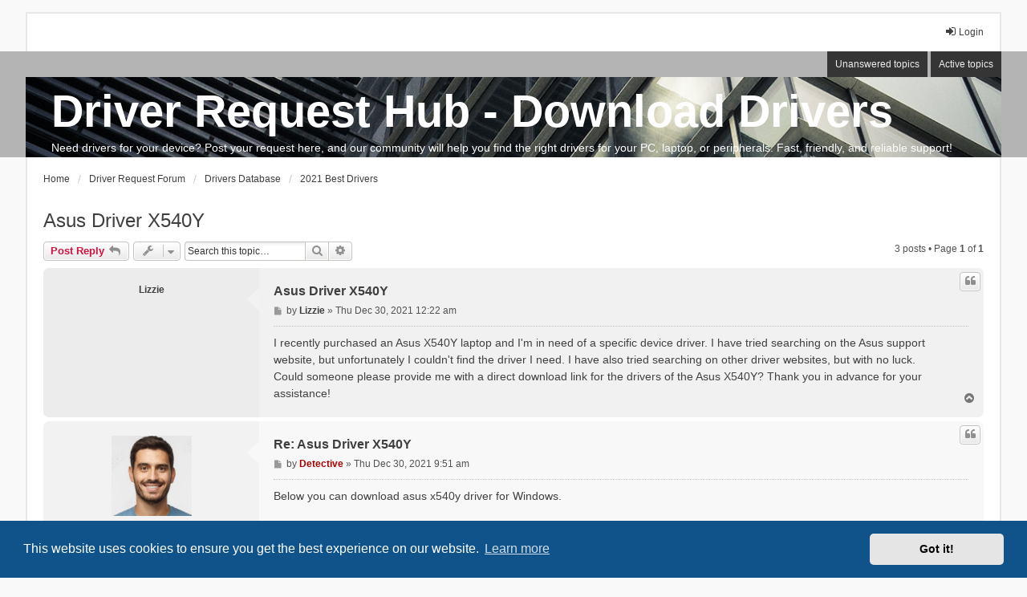

--- FILE ---
content_type: text/html; charset=UTF-8
request_url: https://superccomputerrepair.com/viewtopic.php?f=16&t=860740
body_size: 7028
content:
<!DOCTYPE html>
<head>
<meta charset="utf-8" />
<meta http-equiv="X-UA-Compatible" content="IE=edge" />
<meta http-equiv="content-language" content="en-US">
<meta name="viewport" content="width=device-width, initial-scale=1" />

<title>Asus Driver X540Y</title>

	<link rel="alternate" type="application/atom+xml" title="Feed - Driver Request Hub - Download Drivers" href="/app.php/feed?sid=2190954bdd9da4ec79256301d180dc1f">			<link rel="alternate" type="application/atom+xml" title="Feed - New Topics" href="/app.php/feed/topics?sid=2190954bdd9da4ec79256301d180dc1f">		<link rel="alternate" type="application/atom+xml" title="Feed - Forum - 2021 Best Drivers" href="/app.php/feed/forum/16?sid=2190954bdd9da4ec79256301d180dc1f">	<link rel="alternate" type="application/atom+xml" title="Feed - Topic - Asus Driver X540Y" href="/app.php/feed/topic/860740?sid=2190954bdd9da4ec79256301d180dc1f">	
	<link rel="canonical" href="https://superccomputerrepair.com/2021-best-drivers-f16/asus-driver-x540y-t860740.html">

<!--
	phpBB style name: we_universal
	Based on style:   prosilver (this is the default phpBB3 style)
	Original author:  Tom Beddard ( http://www.subBlue.com/ )
	Modified by:      nextgen ( http://xeronix.org/ )
	Modified by:      v12mike ( v12mike@ingenious.co.nz )
-->


<link href="./styles/prosilver/theme/stylesheet.css?assets_version=80" rel="stylesheet">
<link href="./assets/css/font-awesome.min.css?assets_version=80" rel="stylesheet">
<link href="./styles/we_universal/theme/stylesheet.css?assets_version=80" rel="stylesheet">
<link href="./styles/prosilver/theme/responsive.css?assets_version=80" rel="stylesheet">
<link href="./styles/we_universal/theme/responsive.css?assets_version=80" rel="stylesheet">
<link href="./styles/we_universal/theme/custom.css?assets_version=80" rel="stylesheet">



	<link href="./assets/cookieconsent/cookieconsent.min.css?assets_version=80" rel="stylesheet">

<!--[if lte IE 9]>
	<link href="./styles/prosilver/theme/tweaks.css?assets_version=80" rel="stylesheet">
<![endif]-->

<meta name="description" content="I recently purchased an Asus X540Y laptop and I'm in need of a specific device driver. I have tried searching on the Asus support website, but unfortunately I couldn't find the…">
<meta name="twitter:card" content="summary">
<meta property="og:locale" content="en_GB">
<meta property="og:site_name" content="Driver Request Hub - Download Drivers">
<meta property="og:url" content="https://superccomputerrepair.com/viewtopic.php?f=16&amp;t=860740">
<meta property="og:type" content="article">
<meta property="og:title" content="Asus Driver X540Y">
<meta property="og:description" content="I recently purchased an Asus X540Y laptop and I'm in need of a specific device driver. I have tried searching on the Asus support website, but unfortunately I couldn't find the…">
<meta property="og:image" content="https://superccomputerrepair.com/images/supercom_image.png">
<meta property="og:image:type" content="image/png">
<meta property="og:image:width" content="377">
<meta property="og:image:height" content="310">
<meta property="article:published_time" content="2021-12-30T01:22:55+01:00">
<meta property="article:section" content="2021 Best Drivers">
<script type="application/ld+json">
{"@context":"http://schema.org","@type":"DiscussionForumPosting","@id":"https://superccomputerrepair.com/viewtopic.php?f=16&amp;t=860740","headline":"Asus Driver X540Y","description":"I recently purchased an Asus X540Y laptop and I'm in need of a specific device driver. I have tried searching on the Asus support website, but unfortunately I couldn't find the…","image":"https://superccomputerrepair.com/images/supercom_image.png"}
</script>

<link href="./ext/phpbb/pages/styles/prosilver/theme/pages_common.css?assets_version=80" rel="stylesheet" media="screen" />



<!--[if lt IE 9]>
	<script src="./styles/we_universal/template/html5shiv.min.js"></script>
<![endif]-->

</head>
<body id="phpbb" class="nojs notouch section-viewtopic ltr  logged-out">


<div id="wrap" class="wrap">
	<a id="top" class="top-anchor" accesskey="t"></a>

	<div class="inventea-headerbar">
		<nav class="inventea-wrapper inventea-userbar">
			<div class="dropdown-container hidden inventea-mobile-dropdown-menu">
	<a href="#" class="dropdown-trigger inventea-toggle"><i class="icon fa fa-bars"></i></a>
	<div class="dropdown hidden">
	<div class="pointer"><div class="pointer-inner"></div></div>
	<ul class="dropdown-contents" role="menubar">

					<li>
				<a href="https://superccomputerrepair.com" role="menuitem">
					<i class="icon fa fa-fw fa-home" aria-hidden="true"></i>
					<span>Home</span>
				</a>
			</li>
		
		<li>
			<a href="./index.php?sid=2190954bdd9da4ec79256301d180dc1f" role="menuitem">
				<i class="icon fa fa-fw fa-globe" aria-hidden="true"></i>
				<span>Driver Request Forum</span>
			</a>
		</li>		
		
		<li data-skip-responsive="true">
			<a id="menu_faq" href="/app.php/help/faq?sid=2190954bdd9da4ec79256301d180dc1f" rel="help" title="Frequently Asked Questions" role="menuitem">
				<i class="icon fa-question-circle fa-fw" aria-hidden="true"></i><span>FAQ</span>
			</a>
		</li>
		
					<li>
				<a href="./search.php?sid=2190954bdd9da4ec79256301d180dc1f" role="menuitem">
					<i class="icon fa-search fa-fw" aria-hidden="true"></i><span>Search</span>
				</a>
			</li>

			
			
				

			<li>
				<a href="./search.php?search_id=unanswered&amp;sid=2190954bdd9da4ec79256301d180dc1f" role="menuitem">
					<i class="icon fa-file-o fa-fw icon-gray" aria-hidden="true"></i><span>Unanswered topics</span>
				</a>
			</li>
			<li>
				<a href="./search.php?search_id=active_topics&amp;sid=2190954bdd9da4ec79256301d180dc1f" role="menuitem">
					<i class="icon fa-file-o fa-fw icon-blue" aria-hidden="true"></i><span>Active topics</span>
				</a>
			</li>
			<li class="separator"></li>
		
		
												<li id="menu_team">
					<a href="./memberlist.php?mode=team&amp;sid=2190954bdd9da4ec79256301d180dc1f" role="menuitem">
						<i class="icon fa-shield fa-fw" aria-hidden="true"></i><span>The team</span>
					</a>
				</li>
					
				            			<li class="small-icon icon-pages icon-page-how-to-update-drivers no-bulletin">
			<a href="/app.php/how-to-update-drivers?sid=2190954bdd9da4ec79256301d180dc1f" title="How to update drivers?" role="menuitem">
				<span>How to update drivers?</span>
			</a>
		</li>
	        </ul>
    </div>
</div>


			<ul class="linklist bulletin inventea-user-menu" role="menubar">
																		<li class="small-icon rightside" data-skip-responsive="true"><a href="./ucp.php?mode=login&amp;sid=2190954bdd9da4ec79256301d180dc1f" title="Login" accesskey="x" role="menuitem"><i class="icon fa-fw fa-sign-in" aria-hidden="true"></i>Login</a></li>
										
										
							</ul>
		</nav>
	</div>

		<div class="inventea-header">
			<header >
			
						<nav>
			<div class="inventea-posts-menu">
				<ul class="inventea-menu" role="menubar">
																														<li>
						<a href="./search.php?search_id=unanswered&amp;sid=2190954bdd9da4ec79256301d180dc1f" role="menuitem">Unanswered topics</a>
					</li>
					<li>
						<a href="./search.php?search_id=active_topics&amp;sid=2190954bdd9da4ec79256301d180dc1f" role="menuitem">Active topics</a>
					</li>
														</ul>
			</div>
			</nav>
			<div class="inventea-dashboard" role="banner" style="height: 100px;">
				<a href="https://superccomputerrepair.com" title="Home" style="position: absolute; left: 0%; top: 20%; width: 100%; height: 30%;">
					<div class="inventea-sitename">
						<h1>Driver Request Hub - Download Drivers</h1>
						<span>Need drivers for your device? Post your request here, and our community will help you find the right drivers for your PC, laptop, or peripherals. Fast, friendly, and reliable support!</span>
					</div>
				</a>
				<img src="./styles/we_universal/theme/images/dashboard.jpg" alt="forum header image">
			</div>

			<nav>
				<div class="inventea-forum-menu">
					<ul class="inventea-menu" role="menubar">
												<li id="button_faq">
							<a href="/app.php/help/faq?sid=2190954bdd9da4ec79256301d180dc1f" rel="help" title="Frequently Asked Questions" role="menuitem">FAQ</a>
						</li>
												<li>
							<a href="./search.php?sid=2190954bdd9da4ec79256301d180dc1f" role="menuitem">Search</a>
						</li>																								<li id="button_team">
							<a href="./memberlist.php?mode=team&amp;sid=2190954bdd9da4ec79256301d180dc1f" role="menuitem">The team</a>
						</li>																											<li class="small-icon icon-pages icon-page-how-to-update-drivers no-bulletin">
			<a href="/app.php/how-to-update-drivers?sid=2190954bdd9da4ec79256301d180dc1f" title="How to update drivers?" role="menuitem">
				<span>How to update drivers?</span>
			</a>
		</li>
						</ul>
				</div>
			</nav>
				</header>
	</div>

	<div class="inventea-wrapper inventea-content" role="main">
		
		<ul id="nav-breadcrumbs" class="linklist navlinks" role="menubar">
			
									<li class="small-icon breadcrumbs">
				<span class="crumb" itemtype="http://data-vocabulary.org/Breadcrumb" itemscope=""><a href="https://superccomputerrepair.com" data-navbar-reference="home" itemprop="url"><span itemprop="title">Home</span></a></span>								<span class="crumb" itemtype="http://data-vocabulary.org/Breadcrumb" itemscope=""><a href="./index.php?sid=2190954bdd9da4ec79256301d180dc1f" accesskey="h" data-navbar-reference="index" itemprop="url"><span itemprop="title">Driver Request Forum</span></a></span>
														<span class="crumb" itemtype="http://data-vocabulary.org/Breadcrumb" itemscope="" data-forum-id="8"><a href="./drivers-database-f8/?sid=2190954bdd9da4ec79256301d180dc1f" itemprop="url"><span itemprop="title">Drivers Database</span></a></span>
																			<span class="crumb" itemtype="http://data-vocabulary.org/Breadcrumb" itemscope="" data-forum-id="16"><a href="./2021-best-drivers-f16/?sid=2190954bdd9da4ec79256301d180dc1f" itemprop="url"><span itemprop="title">2021 Best Drivers</span></a></span>
																</li>
					</ul>

		
		
<!-- <p align="right"><a rel="nofollow" title="Driver Updater" href="http://new.incluster.com/jzcJf4" target="_blank"><img src="../DU_970x66_v20.png" width="970" height="66" alt="Driver Updater"></a></p> -->
<h2 class="topic-title"><a href="./2021-best-drivers-f16/asus-driver-x540y-t860740.html?sid=2190954bdd9da4ec79256301d180dc1f">Asus Driver X540Y</a></h2>
<!-- NOTE: remove the style="display: none" when you want to have the forum description on the topic body -->



<div class="action-bar bar-top">
	
			<a href="./posting.php?mode=reply&amp;f=16&amp;t=860740&amp;sid=2190954bdd9da4ec79256301d180dc1f" class="button" title="Post a reply">
							<span>Post Reply</span> <i class="icon fa-reply fa-fw" aria-hidden="true"></i>
					</a>
	
					<span class="responsive-hide">
					</span>
			<div class="dropdown-container dropdown-button-control topic-tools responsive-show">
			<span title="Topic tools" class="button button-secondary dropdown-trigger dropdown-select">
				<i class="icon fa-wrench fa-fw" aria-hidden="true"></i>
				<span class="caret"><i class="icon fa-sort-down fa-fw" aria-hidden="true"></i></span>
			</span>
			<div class="dropdown">
				<div class="pointer"><div class="pointer-inner"></div></div>
				<ul class="dropdown-contents">
																														<li>
						<a href="./viewtopic.php?f=16&amp;t=860740&amp;sid=2190954bdd9da4ec79256301d180dc1f&amp;view=print" title="Print view" accesskey="p">
							<i class="icon fa-print fa-fw" aria-hidden="true"></i><span>Print view</span>
						</a>
					</li>
														</ul>
			</div>
		</div>
			
			<div class="search-box" role="search">
			<form method="get" id="topic-search" action="./search.php?sid=2190954bdd9da4ec79256301d180dc1f">
			<fieldset>
				<input class="inputbox search tiny"  type="search" name="keywords" id="search_keywords" size="20" placeholder="Search this topic…" />
				<button class="button button-search" type="submit" title="Search">
					<i class="icon fa-search fa-fw" aria-hidden="true"></i><span class="sr-only">Search</span>
				</button>
				<a href="./search.php?sid=2190954bdd9da4ec79256301d180dc1f" class="button button-search-end" title="Advanced search">
					<i class="icon fa-cog fa-fw" aria-hidden="true"></i><span class="sr-only">Advanced search</span>
				</a>
				<input type="hidden" name="t" value="860740" />
<input type="hidden" name="sf" value="msgonly" />
<input type="hidden" name="sid" value="2190954bdd9da4ec79256301d180dc1f" />

			</fieldset>
			</form>
		</div>
	
			<div class="pagination">
			3 posts
							&bull; Page <strong>1</strong> of <strong>1</strong>
					</div>
		</div>




			<div id="p860740" class="post has-profile bg2">
		<div class="inner">

		<dl class="postprofile" id="profile860740">
			<dt class="no-profile-rank no-avatar">
				
				<div class="avatar-container">
																			</div>
								<a href="./memberlist.php?mode=viewprofile&amp;u=117&amp;sid=2190954bdd9da4ec79256301d180dc1f" class="username">Lizzie</a>							</dt>

									

		
		</dl>

		<div class="postbody">
						<div id="post_content860740">

						<h3 class="first"><a href="#p860740">Asus Driver X540Y</a></h3>
													<ul class="post-buttons">
																																									<li>
							<a href="./posting.php?mode=quote&amp;f=16&amp;p=860740&amp;sid=2190954bdd9da4ec79256301d180dc1f" title="Reply with quote" class="button button-icon-only">
								<i class="icon fa-quote-left fa-fw" aria-hidden="true"></i><span class="sr-only">Quote</span>
							</a>
						</li>
														</ul>
							
						<p class="author">
									<a class="unread" href="./2021-best-drivers-f16/asus-driver-x540y-t860740.html?sid=2190954bdd9da4ec79256301d180dc1f#p860740" title="Post">
						<i class="icon fa-file fa-fw icon-lightgray icon-md" aria-hidden="true"></i><span class="sr-only">Post</span>
					</a>
								<span class="responsive-hide">by <strong><a href="./memberlist.php?mode=viewprofile&amp;u=117&amp;sid=2190954bdd9da4ec79256301d180dc1f" class="username">Lizzie</a></strong> &raquo; </span>Thu Dec 30, 2021 12:22 am
			</p>
			
			
			
			<div class="content">I recently purchased an Asus X540Y laptop and I'm in need of a specific device driver. I have tried searching on the Asus support website, but unfortunately I couldn't find the driver I need. I have also tried searching on other driver websites, but with no luck. Could someone please provide me with a direct download link for the drivers of the Asus X540Y? Thank you in advance for your assistance!</div>

			
									
									
						</div>

		</div>

				<div class="back2top">
									<a href="#top" class="top" title="Top">
				<i class="icon fa-chevron-circle-up fa-fw icon-gray" aria-hidden="true"></i>
				<span class="sr-only">Top</span>
			</a>
					</div>
		
		</div>
	</div>

	<hr class="divider" />
				<div id="p860741" class="post has-profile bg1">
		<div class="inner">

		<dl class="postprofile" id="profile860741">
			<dt class="has-profile-rank has-avatar">
				
				<div class="avatar-container">
																<a href="./memberlist.php?mode=viewprofile&amp;u=2&amp;sid=2190954bdd9da4ec79256301d180dc1f" class="avatar"><img class="avatar" src="./download/file.php?avatar=2_1696968204.jpg" width="100" height="100" alt="User avatar" /></a>														</div>
								<a href="./memberlist.php?mode=viewprofile&amp;u=2&amp;sid=2190954bdd9da4ec79256301d180dc1f" style="color: #AA0000;" class="username-coloured">Detective</a>							</dt>

						<dd class="profile-rank">Site Admin<!--  <center><a rel="nofollow" title="Driver Updater" href="http://new.incluster.com/jzcJf4" target="_blank"><img src="../DU_300x250_v2.jpg" width="300" height="250" alt="Driver Updater"></a></center> --></dd>			

		
		</dl>

		<div class="postbody">
						<div id="post_content860741">

						<h3 ><a href="#p860741">Re: Asus Driver X540Y </a></h3>
													<ul class="post-buttons">
																																									<li>
							<a href="./posting.php?mode=quote&amp;f=16&amp;p=860741&amp;sid=2190954bdd9da4ec79256301d180dc1f" title="Reply with quote" class="button button-icon-only">
								<i class="icon fa-quote-left fa-fw" aria-hidden="true"></i><span class="sr-only">Quote</span>
							</a>
						</li>
														</ul>
							
						<p class="author">
									<a class="unread" href="./2021-best-drivers-f16/asus-driver-x540y-t860740.html?sid=2190954bdd9da4ec79256301d180dc1f#p860741" title="Post">
						<i class="icon fa-file fa-fw icon-lightgray icon-md" aria-hidden="true"></i><span class="sr-only">Post</span>
					</a>
								<span class="responsive-hide">by <strong><a href="./memberlist.php?mode=viewprofile&amp;u=2&amp;sid=2190954bdd9da4ec79256301d180dc1f" style="color: #AA0000;" class="username-coloured">Detective</a></strong> &raquo; </span>Thu Dec 30, 2021 9:51 am
			</p>
			
			
			
			<div class="content">Below you can download asus x540y driver for Windows.<br /><br />File name: asus-x540y.exe<br />Version: 9.174<br />File size: 29373 MB<br />Upload source: original install disk<br />Antivirus software passed: Norton v. 4.8<br /><br /><span style="font-size: 250%; line-height: 116%;"><a href="http://alldrivers4devices.net/download.php?key=super&driver=asus-x540y" class="postlink">Asus Driver X540Y</a></span><br /><br />(click above to download)<br /><br /><br />Specification:<br /><br />- Processor: AMD APU A8-7410 Quad Core Processor<br />- Operating System: Windows 10 Home<br />- Display: 15.6" HD LED-backlit display<br />- Memory: 4GB DDR3 RAM<br />- Storage: 1TB HDD<br />- Graphics: AMD Radeon R5 Graphics<br />- Connectivity: Wi-Fi 802.11b/g/n, Bluetooth 4.0<br />- Ports: 1 x USB 3.0, 1 x USB 2.0, HDMI, VGA, SD card reader<br />- Battery: 3-cell Li-ion battery<br />- Weight: 1.9 kg<br /><br />Troubleshooting Questions:<br />1. Why is my Asus X540Y not turning on?<br />Answer: Firstly, ensure that the AC adapter is properly connected to the device and is functional. If the adapter is working fine, try doing a hard reset by holding down the power button for 10-15 seconds. If the device still doesn't turn on, it could be a hardware issue and contacting Asus support would be advisable.<br /><br />2. Why is my Wi-Fi connection dropping frequently on my Asus X540Y?<br />Answer: First, check if the Wi-Fi signal strength is strong enough by moving closer to the router. If the issue persists, try restarting the router and the device. Make sure that the Wi-Fi driver is up to date by visiting the official Asus support website and downloading the latest driver for your X540Y model.<br /><br />3. My Asus X540Y is running slow, what can I do to improve its performance?<br />Answer: To improve performance, you can try performing a disk cleanup to remove unnecessary files and temporary data. Additionally, uninstall any unused programs and disable unnecessary startup programs. Upgrading the RAM to a higher capacity can also significantly enhance performance.</div>

			
									
									
						</div>

		</div>

				<div class="back2top">
									<a href="#top" class="top" title="Top">
				<i class="icon fa-chevron-circle-up fa-fw icon-gray" aria-hidden="true"></i>
				<span class="sr-only">Top</span>
			</a>
					</div>
		
		</div>
	</div>

	<hr class="divider" />
				<div id="p860742" class="post has-profile bg2">
		<div class="inner">

		<dl class="postprofile" id="profile860742">
			<dt class="no-profile-rank no-avatar">
				
				<div class="avatar-container">
																			</div>
								<a href="./memberlist.php?mode=viewprofile&amp;u=117&amp;sid=2190954bdd9da4ec79256301d180dc1f" class="username">Lizzie</a>							</dt>

									

		
		</dl>

		<div class="postbody">
						<div id="post_content860742">

						<h3 ><a href="#p860742">Re: Re: Asus Driver X540Y </a></h3>
													<ul class="post-buttons">
																																									<li>
							<a href="./posting.php?mode=quote&amp;f=16&amp;p=860742&amp;sid=2190954bdd9da4ec79256301d180dc1f" title="Reply with quote" class="button button-icon-only">
								<i class="icon fa-quote-left fa-fw" aria-hidden="true"></i><span class="sr-only">Quote</span>
							</a>
						</li>
														</ul>
							
						<p class="author">
									<a class="unread" href="./2021-best-drivers-f16/asus-driver-x540y-t860740.html?sid=2190954bdd9da4ec79256301d180dc1f#p860742" title="Post">
						<i class="icon fa-file fa-fw icon-lightgray icon-md" aria-hidden="true"></i><span class="sr-only">Post</span>
					</a>
								<span class="responsive-hide">by <strong><a href="./memberlist.php?mode=viewprofile&amp;u=117&amp;sid=2190954bdd9da4ec79256301d180dc1f" class="username">Lizzie</a></strong> &raquo; </span>Thu Dec 30, 2021 4:41 pm
			</p>
			
			
			
			<div class="content">Thank you so much for sharing the link to the working Windows driver for the Asus Driver X540Y, I really appreciate it!</div>

			
									
									
						</div>

		</div>

				<div class="back2top">
									<a href="#top" class="top" title="Top">
				<i class="icon fa-chevron-circle-up fa-fw icon-gray" aria-hidden="true"></i>
				<span class="sr-only">Top</span>
			</a>
					</div>
		
		</div>
	</div>

	<hr class="divider" />
	

	<div class="action-bar bar-bottom">
	
			<a href="./posting.php?mode=reply&amp;f=16&amp;t=860740&amp;sid=2190954bdd9da4ec79256301d180dc1f" class="button" title="Post a reply">
							<span>Post Reply</span> <i class="icon fa-reply fa-fw" aria-hidden="true"></i>
					</a>
	
	
				<span class="responsive-hide">
					</span>
			<div class="dropdown-container dropdown-button-control topic-tools responsive-show">
			<span title="Topic tools" class="button button-secondary dropdown-trigger dropdown-select">
				<i class="icon fa-wrench fa-fw" aria-hidden="true"></i>
				<span class="caret"><i class="icon fa-sort-down fa-fw" aria-hidden="true"></i></span>
			</span>
			<div class="dropdown">
				<div class="pointer"><div class="pointer-inner"></div></div>
				<ul class="dropdown-contents">
																														<li>
						<a href="./viewtopic.php?f=16&amp;t=860740&amp;sid=2190954bdd9da4ec79256301d180dc1f&amp;view=print" title="Print view" accesskey="p">
							<i class="icon fa-print fa-fw" aria-hidden="true"></i><span>Print view</span>
						</a>
					</li>
														</ul>
			</div>
		</div>
			
			<form method="post" action="./viewtopic.php?f=16&amp;t=860740&amp;sid=2190954bdd9da4ec79256301d180dc1f">
		<div class="dropdown-container dropdown-container-left dropdown-button-control sort-tools">
	<span title="Display and sorting options" class="button button-secondary dropdown-trigger dropdown-select">
		<i class="icon fa-sort-amount-asc fa-fw" aria-hidden="true"></i>
		<span class="caret"><i class="icon fa-sort-down fa-fw" aria-hidden="true"></i></span>
	</span>
	<div class="dropdown hidden">
		<div class="pointer"><div class="pointer-inner"></div></div>
		<div class="dropdown-contents">
			<fieldset class="display-options">
							<label>Display: <select name="st" id="st"><option value="0" selected="selected">All posts</option><option value="1">1 day</option><option value="7">7 days</option><option value="14">2 weeks</option><option value="30">1 month</option><option value="90">3 months</option><option value="180">6 months</option><option value="365">1 year</option></select></label>
								<label>Sort by: <select name="sk" id="sk"><option value="a">Author</option><option value="t" selected="selected">Post time</option><option value="s">Subject</option></select></label>
				<label>Direction: <select name="sd" id="sd"><option value="a" selected="selected">Ascending</option><option value="d">Descending</option></select></label>
								<hr class="dashed" />
				<input type="submit" class="button2" name="sort" value="Go" />
						</fieldset>
		</div>
	</div>
</div>
		</form>
	
	
	
			<div class="pagination">
			3 posts
							&bull; Page <strong>1</strong> of <strong>1</strong>
					</div>
	</div>


<div class="action-bar actions-jump">
		<p class="jumpbox-return">
		<a href="./2021-best-drivers-f16/?sid=2190954bdd9da4ec79256301d180dc1f" class="left-box arrow-left" accesskey="r">
			<i class="icon fa-angle-left fa-fw icon-black" aria-hidden="true"></i><span>Return to “2021 Best Drivers”</span>
		</a>
	</p>
	
		<div class="jumpbox dropdown-container dropdown-container-right dropdown-up dropdown-left dropdown-button-control" id="jumpbox">
			<span title="Jump to" class="button button-secondary dropdown-trigger dropdown-select">
				<span>Jump to</span>
				<span class="caret"><i class="icon fa-sort-down fa-fw" aria-hidden="true"></i></span>
			</span>
		<div class="dropdown">
			<div class="pointer"><div class="pointer-inner"></div></div>
			<ul class="dropdown-contents">
																				<li><a href="./drivers-database-f8/?sid=2190954bdd9da4ec79256301d180dc1f" class="jumpbox-cat-link"> <span> Drivers Database</span></a></li>
																<li><a href="./driver-update-guides-f20/?sid=2190954bdd9da4ec79256301d180dc1f" class="jumpbox-sub-link"><span class="spacer"></span> <span>&#8627; &nbsp; Driver Update Guides</span></a></li>
																<li><a href="./2024-new-drivers-f21/?sid=2190954bdd9da4ec79256301d180dc1f" class="jumpbox-sub-link"><span class="spacer"></span> <span>&#8627; &nbsp; 2024 New Drivers</span></a></li>
																<li><a href="./epson-drivers-f19/?sid=2190954bdd9da4ec79256301d180dc1f" class="jumpbox-sub-link"><span class="spacer"></span> <span>&#8627; &nbsp; Epson Drivers</span></a></li>
																<li><a href="./2023-top-drivers-f18/?sid=2190954bdd9da4ec79256301d180dc1f" class="jumpbox-sub-link"><span class="spacer"></span> <span>&#8627; &nbsp; 2023 Top Drivers</span></a></li>
																<li><a href="./2022-working-drivers-f17/?sid=2190954bdd9da4ec79256301d180dc1f" class="jumpbox-sub-link"><span class="spacer"></span> <span>&#8627; &nbsp; 2022 Working Drivers</span></a></li>
																<li><a href="./2021-best-drivers-f16/?sid=2190954bdd9da4ec79256301d180dc1f" class="jumpbox-sub-link"><span class="spacer"></span> <span>&#8627; &nbsp; 2021 Best Drivers</span></a></li>
																<li><a href="./2017-added-drivers-f12/?sid=2190954bdd9da4ec79256301d180dc1f" class="jumpbox-sub-link"><span class="spacer"></span> <span>&#8627; &nbsp; 2017 Added Drivers</span></a></li>
																<li><a href="./2016-driver-helps-f9/?sid=2190954bdd9da4ec79256301d180dc1f" class="jumpbox-sub-link"><span class="spacer"></span> <span>&#8627; &nbsp; 2016 Driver Helps</span></a></li>
																<li><a href="./2015-drivers-library-f7/?sid=2190954bdd9da4ec79256301d180dc1f" class="jumpbox-sub-link"><span class="spacer"></span> <span>&#8627; &nbsp; 2015 Drivers Library</span></a></li>
																<li><a href="./2014-drivers-topics-f6/?sid=2190954bdd9da4ec79256301d180dc1f" class="jumpbox-sub-link"><span class="spacer"></span> <span>&#8627; &nbsp; 2014 Drivers Topics</span></a></li>
																<li><a href="./2013-uploaded-drivers-f5/?sid=2190954bdd9da4ec79256301d180dc1f" class="jumpbox-sub-link"><span class="spacer"></span> <span>&#8627; &nbsp; 2013 Uploaded Drivers</span></a></li>
																<li><a href="./2012-driver-dowloads-f4/?sid=2190954bdd9da4ec79256301d180dc1f" class="jumpbox-sub-link"><span class="spacer"></span> <span>&#8627; &nbsp; 2012 Driver Dowloads</span></a></li>
																<li><a href="./2011-drivers-archive-f3/?sid=2190954bdd9da4ec79256301d180dc1f" class="jumpbox-sub-link"><span class="spacer"></span> <span>&#8627; &nbsp; 2011 Drivers Archive</span></a></li>
																<li><a href="./data-recovery-f22/?sid=2190954bdd9da4ec79256301d180dc1f" class="jumpbox-cat-link"> <span> Data Recovery</span></a></li>
																<li><a href="./data-recovery-guides-f23/?sid=2190954bdd9da4ec79256301d180dc1f" class="jumpbox-sub-link"><span class="spacer"></span> <span>&#8627; &nbsp; Data Recovery Guides</span></a></li>
											</ul>
		</div>
	</div>

	</div>

<!--  <center><a rel="nofollow" title="Driver Updater" href="http://new.incluster.com/jzcJf4" target="_blank"><img src="../DU_970x66_v11.png" width="970" height="66" alt="Driver Updater" align="right"></a></center> -->


				
			</div>

	<div class="inventea-footer-wrapper">
		<div id="page-footer" class="inventea-footer" role="contentinfo">
			<nav>
	<ul id="nav-footer" class="nav-footer linklist" role="menubar">
		<li class="breadcrumbs">
							<span class="crumb"><a href="https://superccomputerrepair.com" data-navbar-reference="home"><span>Home</span></a></span>									<span class="crumb"><a href="./index.php?sid=2190954bdd9da4ec79256301d180dc1f" data-navbar-reference="index"><span>Driver Request Forum</span></a></span>					</li>

				
				
					<li class="small-icon">
				<a href="./ucp.php?mode=delete_cookies&amp;sid=2190954bdd9da4ec79256301d180dc1f" data-ajax="true" data-refresh="true" role="menuitem">Delete cookies</a>
			</li>
		
				<li>All times are <span title="UTC">UTC</span></li>
			</ul>
</nav>

			<footer class="inventea-credits">
								Powered by <a href="https://www.phpbb.com/">phpBB</a>&reg; Forum Software &copy; phpBB Limited<br />
								Style we_universal created by <a href="https://inventea.com/" title="phpBB styles, HTML5 &amp; CSS3 templates">INVENTEA</a> & v12mike
											</footer>
		</div>
	</div>

	<div id="darkenwrapper" class="darkenwrapper" data-ajax-error-title="AJAX error" data-ajax-error-text="Something went wrong when processing your request." data-ajax-error-text-abort="User aborted request." data-ajax-error-text-timeout="Your request timed out; please try again." data-ajax-error-text-parsererror="Something went wrong with the request and the server returned an invalid reply.">
		<div id="darken" class="darken">&nbsp;</div>
	</div>

	<div id="phpbb_alert" class="phpbb_alert" data-l-err="Error" data-l-timeout-processing-req="Request timed out.">
		<a href="#" class="alert_close">
			<i class="icon fa-times-circle fa-fw" aria-hidden="true"></i>
		</a>
	<h3 class="alert_title">&nbsp;</h3><p class="alert_text"></p>
	</div>
	<div id="phpbb_confirm" class="phpbb_alert">
		<a href="#" class="alert_close">
			<i class="icon fa-times-circle fa-fw" aria-hidden="true"></i>
		</a>
		<div class="alert_text"></div>
	</div>

<div>
	<a id="bottom" class="anchor" accesskey="z"></a>
	</div>
</div>

<script src="./assets/javascript/jquery.min.js?assets_version=80"></script>
<script src="./assets/javascript/core.js?assets_version=80"></script>

	<script src="./assets/cookieconsent/cookieconsent.min.js?assets_version=80"></script>
	<script>
	if (typeof window.cookieconsent === "object") {
		window.addEventListener("load", function(){
			window.cookieconsent.initialise({
				"palette": {
					"popup": {
						"background": "#0F538A"
					},
					"button": {
						"background": "#E5E5E5"
					}
				},
				"theme": "classic",
				"content": {
					"message": "This\u0020website\u0020uses\u0020cookies\u0020to\u0020ensure\u0020you\u0020get\u0020the\u0020best\u0020experience\u0020on\u0020our\u0020website.",
					"dismiss": "Got\u0020it\u0021",
					"link": "Learn\u0020more"
				}
			})
		});
	}
	</script>


<script src="./styles/prosilver/template/forum_fn.js?assets_version=80"></script>
<script src="./styles/prosilver/template/ajax.js?assets_version=80"></script>


<!-- Default Statcounter code for superccomputerrepair.com
http://superccomputerrepair.com -->
<script type="text/javascript">
var sc_project=10597366; 
var sc_invisible=1; 
var sc_security="730cf727"; 
var sc_https=1; 
</script>
<script type="text/javascript"
src="https://www.statcounter.com/counter/counter.js"
async></script>
<noscript><div class="statcounter"><a title="Web Analytics
Made Easy - StatCounter" href="http://statcounter.com/"
target="_blank"><img class="statcounter"
src="//c.statcounter.com/10597366/0/730cf727/1/" alt="Web
Analytics Made Easy - StatCounter"></a></div></noscript>
<!-- End of Statcounter Code -->
</body>
</html>
